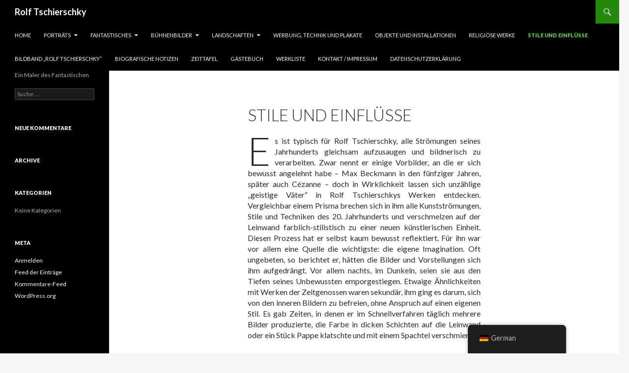

--- FILE ---
content_type: text/html; charset=UTF-8
request_url: https://rolf-tschierschky.de/stile-und-einfluesse/
body_size: 51293
content:
<!DOCTYPE html>
<!--[if IE 7]>
<html class="ie ie7" lang="de">
<![endif]-->
<!--[if IE 8]>
<html class="ie ie8" lang="de">
<![endif]-->
<!--[if !(IE 7) & !(IE 8)]><!-->
<html lang="de">
<!--<![endif]-->
<head>
	<meta charset="UTF-8">
	<meta name="viewport" content="width=device-width">
	<title>Stile und Einflüsse | Rolf Tschierschky</title>
	<link rel="profile" href="https://gmpg.org/xfn/11">
	<link rel="pingback" href="https://rolf-tschierschky.de/xmlrpc.php">
	<!--[if lt IE 9]>
	<script src="https://rolf-tschierschky.de/wp-content/themes/twentyfourteen/js/html5.js?ver=3.7.0"></script>
	<![endif]-->
	<meta name='robots' content='max-image-preview:large' />
<link rel='dns-prefetch' href='//www.google.com' />
<link rel='dns-prefetch' href='//fonts.googleapis.com' />
<link rel='dns-prefetch' href='//s.w.org' />
<link href='https://fonts.gstatic.com' crossorigin rel='preconnect' />
<link rel="alternate" type="application/rss+xml" title="Rolf Tschierschky &raquo; Feed" href="https://rolf-tschierschky.de/feed/" />
<link rel="alternate" type="application/rss+xml" title="Rolf Tschierschky &raquo; Kommentar-Feed" href="https://rolf-tschierschky.de/comments/feed/" />
		<script>
			window._wpemojiSettings = {"baseUrl":"https:\/\/s.w.org\/images\/core\/emoji\/13.1.0\/72x72\/","ext":".png","svgUrl":"https:\/\/s.w.org\/images\/core\/emoji\/13.1.0\/svg\/","svgExt":".svg","source":{"concatemoji":"https:\/\/rolf-tschierschky.de\/wp-includes\/js\/wp-emoji-release.min.js?ver=5.8.12"}};
			!function(e,a,t){var n,r,o,i=a.createElement("canvas"),p=i.getContext&&i.getContext("2d");function s(e,t){var a=String.fromCharCode;p.clearRect(0,0,i.width,i.height),p.fillText(a.apply(this,e),0,0);e=i.toDataURL();return p.clearRect(0,0,i.width,i.height),p.fillText(a.apply(this,t),0,0),e===i.toDataURL()}function c(e){var t=a.createElement("script");t.src=e,t.defer=t.type="text/javascript",a.getElementsByTagName("head")[0].appendChild(t)}for(o=Array("flag","emoji"),t.supports={everything:!0,everythingExceptFlag:!0},r=0;r<o.length;r++)t.supports[o[r]]=function(e){if(!p||!p.fillText)return!1;switch(p.textBaseline="top",p.font="600 32px Arial",e){case"flag":return s([127987,65039,8205,9895,65039],[127987,65039,8203,9895,65039])?!1:!s([55356,56826,55356,56819],[55356,56826,8203,55356,56819])&&!s([55356,57332,56128,56423,56128,56418,56128,56421,56128,56430,56128,56423,56128,56447],[55356,57332,8203,56128,56423,8203,56128,56418,8203,56128,56421,8203,56128,56430,8203,56128,56423,8203,56128,56447]);case"emoji":return!s([10084,65039,8205,55357,56613],[10084,65039,8203,55357,56613])}return!1}(o[r]),t.supports.everything=t.supports.everything&&t.supports[o[r]],"flag"!==o[r]&&(t.supports.everythingExceptFlag=t.supports.everythingExceptFlag&&t.supports[o[r]]);t.supports.everythingExceptFlag=t.supports.everythingExceptFlag&&!t.supports.flag,t.DOMReady=!1,t.readyCallback=function(){t.DOMReady=!0},t.supports.everything||(n=function(){t.readyCallback()},a.addEventListener?(a.addEventListener("DOMContentLoaded",n,!1),e.addEventListener("load",n,!1)):(e.attachEvent("onload",n),a.attachEvent("onreadystatechange",function(){"complete"===a.readyState&&t.readyCallback()})),(n=t.source||{}).concatemoji?c(n.concatemoji):n.wpemoji&&n.twemoji&&(c(n.twemoji),c(n.wpemoji)))}(window,document,window._wpemojiSettings);
		</script>
		<style>
img.wp-smiley,
img.emoji {
	display: inline !important;
	border: none !important;
	box-shadow: none !important;
	height: 1em !important;
	width: 1em !important;
	margin: 0 .07em !important;
	vertical-align: -0.1em !important;
	background: none !important;
	padding: 0 !important;
}
</style>
	<link rel='stylesheet' id='wp-block-library-css'  href='https://rolf-tschierschky.de/wp-includes/css/dist/block-library/style.min.css?ver=5.8.12' media='all' />
<style id='wp-block-library-theme-inline-css'>
#start-resizable-editor-section{display:none}.wp-block-audio figcaption{color:#555;font-size:13px;text-align:center}.is-dark-theme .wp-block-audio figcaption{color:hsla(0,0%,100%,.65)}.wp-block-code{font-family:Menlo,Consolas,monaco,monospace;color:#1e1e1e;padding:.8em 1em;border:1px solid #ddd;border-radius:4px}.wp-block-embed figcaption{color:#555;font-size:13px;text-align:center}.is-dark-theme .wp-block-embed figcaption{color:hsla(0,0%,100%,.65)}.blocks-gallery-caption{color:#555;font-size:13px;text-align:center}.is-dark-theme .blocks-gallery-caption{color:hsla(0,0%,100%,.65)}.wp-block-image figcaption{color:#555;font-size:13px;text-align:center}.is-dark-theme .wp-block-image figcaption{color:hsla(0,0%,100%,.65)}.wp-block-pullquote{border-top:4px solid;border-bottom:4px solid;margin-bottom:1.75em;color:currentColor}.wp-block-pullquote__citation,.wp-block-pullquote cite,.wp-block-pullquote footer{color:currentColor;text-transform:uppercase;font-size:.8125em;font-style:normal}.wp-block-quote{border-left:.25em solid;margin:0 0 1.75em;padding-left:1em}.wp-block-quote cite,.wp-block-quote footer{color:currentColor;font-size:.8125em;position:relative;font-style:normal}.wp-block-quote.has-text-align-right{border-left:none;border-right:.25em solid;padding-left:0;padding-right:1em}.wp-block-quote.has-text-align-center{border:none;padding-left:0}.wp-block-quote.is-large,.wp-block-quote.is-style-large{border:none}.wp-block-search .wp-block-search__label{font-weight:700}.wp-block-group.has-background{padding:1.25em 2.375em;margin-top:0;margin-bottom:0}.wp-block-separator{border:none;border-bottom:2px solid;margin-left:auto;margin-right:auto;opacity:.4}.wp-block-separator:not(.is-style-wide):not(.is-style-dots){width:100px}.wp-block-separator.has-background:not(.is-style-dots){border-bottom:none;height:1px}.wp-block-separator.has-background:not(.is-style-wide):not(.is-style-dots){height:2px}.wp-block-table thead{border-bottom:3px solid}.wp-block-table tfoot{border-top:3px solid}.wp-block-table td,.wp-block-table th{padding:.5em;border:1px solid;word-break:normal}.wp-block-table figcaption{color:#555;font-size:13px;text-align:center}.is-dark-theme .wp-block-table figcaption{color:hsla(0,0%,100%,.65)}.wp-block-video figcaption{color:#555;font-size:13px;text-align:center}.is-dark-theme .wp-block-video figcaption{color:hsla(0,0%,100%,.65)}.wp-block-template-part.has-background{padding:1.25em 2.375em;margin-top:0;margin-bottom:0}#end-resizable-editor-section{display:none}
</style>
<link rel='stylesheet' id='eu-cookies-bar-icons-css'  href='http://rolf-tschierschky.de/wp-content/plugins/eu-cookies-bar/css/eu-cookies-bar-icons.css?ver=1.0.12' media='all' />
<link rel='stylesheet' id='eu-cookies-bar-style-css'  href='http://rolf-tschierschky.de/wp-content/plugins/eu-cookies-bar/css/eu-cookies-bar.css?ver=1.0.12' media='all' />
<style id='eu-cookies-bar-style-inline-css'>
.eu-cookies-bar-cookies-bar-wrap{font-size:14px;color:#ffffff;background:rgba(0,0,0,0.7);}.eu-cookies-bar-cookies-bar-button-accept{color:#ffffff;background:#0ec50e;}.eu-cookies-bar-cookies-bar-settings-header{color:#ffffff;background:#249fd0;}.eu-cookies-bar-cookies-bar-settings-save-button{color:#ffffff;background:#249fd0;}
</style>
<link rel='stylesheet' id='foobox-free-min-css'  href='https://rolf-tschierschky.de/wp-content/plugins/foobox-image-lightbox/free/css/foobox.free.min.css?ver=2.7.27' media='all' />
<link rel='stylesheet' id='rizzi-guestbook-css'  href='https://rolf-tschierschky.de/wp-content/plugins/rizzi-guestbook/public/css/rizzi-guestbook-public.css?ver=4.0.0' media='all' />
<link rel='stylesheet' id='trp-floater-language-switcher-style-css'  href='https://rolf-tschierschky.de/wp-content/plugins/translatepress-multilingual/assets/css/trp-floater-language-switcher.css?ver=2.6.1' media='all' />
<link rel='stylesheet' id='trp-language-switcher-style-css'  href='https://rolf-tschierschky.de/wp-content/plugins/translatepress-multilingual/assets/css/trp-language-switcher.css?ver=2.6.1' media='all' />
<link rel='stylesheet' id='twentyfourteen-lato-css'  href='https://fonts.googleapis.com/css?family=Lato%3A300%2C400%2C700%2C900%2C300italic%2C400italic%2C700italic&#038;subset=latin%2Clatin-ext&#038;display=fallback' media='all' />
<link rel='stylesheet' id='genericons-css'  href='https://rolf-tschierschky.de/wp-content/themes/twentyfourteen/genericons/genericons.css?ver=3.0.3' media='all' />
<link rel='stylesheet' id='twentyfourteen-style-css'  href='https://rolf-tschierschky.de/wp-content/themes/twentyfourteen/style.css?ver=20190507' media='all' />
<link rel='stylesheet' id='twentyfourteen-block-style-css'  href='https://rolf-tschierschky.de/wp-content/themes/twentyfourteen/css/blocks.css?ver=20190102' media='all' />
<!--[if lt IE 9]>
<link rel='stylesheet' id='twentyfourteen-ie-css'  href='https://rolf-tschierschky.de/wp-content/themes/twentyfourteen/css/ie.css?ver=20140701' media='all' />
<![endif]-->
<link rel='stylesheet' id='tablepress-default-css'  href='https://rolf-tschierschky.de/wp-content/plugins/tablepress/css/build/default.css?ver=2.1.7' media='all' />
<script src='https://rolf-tschierschky.de/wp-includes/js/jquery/jquery.min.js?ver=3.6.0' id='jquery-core-js'></script>
<script src='https://rolf-tschierschky.de/wp-includes/js/jquery/jquery-migrate.min.js?ver=3.3.2' id='jquery-migrate-js'></script>
<script id='eu-cookies-bar-script-js-extra'>
var eu_cookies_bar_params = {"cookies_bar_on_close":"none","cookies_bar_on_scroll":"none","cookies_bar_on_page_redirect":"none","block_until_accept":"","strictly_necessary":["wordpress_test_cookie","woocommerce_cart_hash"],"strictly_necessary_family":["PHPSESSID","wordpress_sec_","wp-settings-","wordpress_logged_in_","wp_woocommerce_session_"],"expire_time":"1784645900","cookiepath":"\/","user_cookies_settings_enable":"1"};
</script>
<script src='http://rolf-tschierschky.de/wp-content/plugins/eu-cookies-bar/js/eu-cookies-bar.js?ver=5.8.12' id='eu-cookies-bar-script-js'></script>
<script src='https://rolf-tschierschky.de/wp-content/plugins/rizzi-guestbook/public/js/rizzi-guestbook-public.js?ver=4.0.0' id='rizzi-guestbook-js'></script>
<script src='https://www.google.com/recaptcha/api.js?ver=5.8.12' id='google-recaptcha-js'></script>
<script id='foobox-free-min-js-before'>
/* Run FooBox FREE (v2.7.27) */
var FOOBOX = window.FOOBOX = {
	ready: true,
	disableOthers: false,
	o: {wordpress: { enabled: true }, countMessage:'image %index of %total', captions: { dataTitle: ["captionTitle","title"], dataDesc: ["captionDesc","description"] }, excludes:'.fbx-link,.nofoobox,.nolightbox,a[href*="pinterest.com/pin/create/button/"]', affiliate : { enabled: false }},
	selectors: [
		".gallery", ".wp-block-gallery", ".wp-caption", ".wp-block-image", "a:has(img[class*=wp-image-])", ".foobox"
	],
	pre: function( $ ){
		// Custom JavaScript (Pre)
		
	},
	post: function( $ ){
		// Custom JavaScript (Post)
		
		// Custom Captions Code
		
	},
	custom: function( $ ){
		// Custom Extra JS
		
	}
};
</script>
<script src='https://rolf-tschierschky.de/wp-content/plugins/foobox-image-lightbox/free/js/foobox.free.min.js?ver=2.7.27' id='foobox-free-min-js'></script>
<link rel="https://api.w.org/" href="https://rolf-tschierschky.de/wp-json/" /><link rel="alternate" type="application/json" href="https://rolf-tschierschky.de/wp-json/wp/v2/pages/970" /><link rel="EditURI" type="application/rsd+xml" title="RSD" href="https://rolf-tschierschky.de/xmlrpc.php?rsd" />
<link rel="wlwmanifest" type="application/wlwmanifest+xml" href="https://rolf-tschierschky.de/wp-includes/wlwmanifest.xml" /> 
<meta name="generator" content="WordPress 5.8.12" />
<link rel="canonical" href="https://rolf-tschierschky.de/stile-und-einfluesse/" />
<link rel='shortlink' href='https://rolf-tschierschky.de/?p=970' />
<link rel="alternate" type="application/json+oembed" href="https://rolf-tschierschky.de/wp-json/oembed/1.0/embed?url=https%3A%2F%2Frolf-tschierschky.de%2Fstile-und-einfluesse%2F" />
<link rel="alternate" type="text/xml+oembed" href="https://rolf-tschierschky.de/wp-json/oembed/1.0/embed?url=https%3A%2F%2Frolf-tschierschky.de%2Fstile-und-einfluesse%2F&#038;format=xml" />
<link rel="alternate" hreflang="de-DE" href="https://rolf-tschierschky.de/stile-und-einfluesse/"/>
<link rel="alternate" hreflang="en-GB" href="https://rolf-tschierschky.de/en/stile-und-einfluesse/"/>
<link rel="alternate" hreflang="de" href="https://rolf-tschierschky.de/stile-und-einfluesse/"/>
<link rel="alternate" hreflang="en" href="https://rolf-tschierschky.de/en/stile-und-einfluesse/"/>
<style>.recentcomments a{display:inline !important;padding:0 !important;margin:0 !important;}</style>		<style id="wp-custom-css">
			p { 
	line-height: 22px;
	margin: 0 0 22px 0;
	text-align: justify;
}		</style>
		</head>

<body class="page-template-default page page-id-970 wp-embed-responsive translatepress-de_DE masthead-fixed full-width singular">
<div id="page" class="hfeed site">
	
	<header id="masthead" class="site-header" role="banner">
		<div class="header-main">
			<h1 class="site-title"><a href="https://rolf-tschierschky.de/" rel="home">Rolf Tschierschky</a></h1>

			<div class="search-toggle">
				<a href="#search-container" class="screen-reader-text" aria-expanded="false" aria-controls="search-container">Suchen</a>
			</div>

			<nav id="primary-navigation" class="site-navigation primary-navigation" role="navigation">
				<button class="menu-toggle">Primäres Menü</button>
				<a class="screen-reader-text skip-link" href="#content">Springe zum Inhalt</a>
				<div class="menu-rolf-tschierschky-container"><ul id="primary-menu" class="nav-menu"><li id="menu-item-131" class="menu-item menu-item-type-post_type menu-item-object-page menu-item-home menu-item-131"><a href="https://rolf-tschierschky.de/">Home</a></li>
<li id="menu-item-881" class="menu-item menu-item-type-post_type menu-item-object-page menu-item-has-children menu-item-881"><a href="https://rolf-tschierschky.de/portraets/">Porträts</a>
<ul class="sub-menu">
	<li id="menu-item-141" class="menu-item menu-item-type-post_type menu-item-object-page menu-item-141"><a href="https://rolf-tschierschky.de/selbstportraets/">Selbstporträts</a></li>
	<li id="menu-item-860" class="menu-item menu-item-type-post_type menu-item-object-page menu-item-has-children menu-item-860"><a href="https://rolf-tschierschky.de/familie/">Familie</a>
	<ul class="sub-menu">
		<li id="menu-item-356" class="menu-item menu-item-type-post_type menu-item-object-page menu-item-356"><a href="https://rolf-tschierschky.de/stillleben/">Stillleben</a></li>
	</ul>
</li>
	<li id="menu-item-140" class="menu-item menu-item-type-post_type menu-item-object-page menu-item-140"><a href="https://rolf-tschierschky.de/zeitgenossen/">Zeitgenossen</a></li>
	<li id="menu-item-139" class="menu-item menu-item-type-post_type menu-item-object-page menu-item-139"><a href="https://rolf-tschierschky.de/karikaturen/">Karikaturen</a></li>
	<li id="menu-item-900" class="menu-item menu-item-type-post_type menu-item-object-page menu-item-900"><a href="https://rolf-tschierschky.de/studien/">Studien</a></li>
</ul>
</li>
<li id="menu-item-1194" class="menu-item menu-item-type-post_type menu-item-object-page menu-item-has-children menu-item-1194"><a href="https://rolf-tschierschky.de/fantastisches-2/">Fantastisches</a>
<ul class="sub-menu">
	<li id="menu-item-459" class="menu-item menu-item-type-post_type menu-item-object-page menu-item-459"><a href="https://rolf-tschierschky.de/1943-49/">1947-49</a></li>
	<li id="menu-item-537" class="menu-item menu-item-type-post_type menu-item-object-page menu-item-537"><a href="https://rolf-tschierschky.de/1950-59/">1950-59</a></li>
	<li id="menu-item-565" class="menu-item menu-item-type-post_type menu-item-object-page menu-item-565"><a href="https://rolf-tschierschky.de/1960-69/">1960-69</a></li>
	<li id="menu-item-662" class="menu-item menu-item-type-post_type menu-item-object-page menu-item-662"><a href="https://rolf-tschierschky.de/1970-79/">1970-79</a></li>
	<li id="menu-item-760" class="menu-item menu-item-type-post_type menu-item-object-page menu-item-760"><a href="https://rolf-tschierschky.de/1980-89/">1980-89</a></li>
	<li id="menu-item-773" class="menu-item menu-item-type-post_type menu-item-object-page menu-item-773"><a href="https://rolf-tschierschky.de/1990-99/">1990-2004</a></li>
</ul>
</li>
<li id="menu-item-133" class="menu-item menu-item-type-post_type menu-item-object-page menu-item-has-children menu-item-133"><a href="https://rolf-tschierschky.de/buehnenbilder/">Bühnenbilder</a>
<ul class="sub-menu">
	<li id="menu-item-134" class="menu-item menu-item-type-post_type menu-item-object-page menu-item-134"><a href="https://rolf-tschierschky.de/jean-anouhil-eurydike/">Jean Anouilh – Eurydike</a></li>
	<li id="menu-item-151" class="menu-item menu-item-type-post_type menu-item-object-page menu-item-151"><a href="https://rolf-tschierschky.de/wolfgang-borchert-draussen-vor-der-tuer/">Wolfgang Borchert – Draußen vor der Tür</a></li>
	<li id="menu-item-250" class="menu-item menu-item-type-post_type menu-item-object-page menu-item-250"><a href="https://rolf-tschierschky.de/bertolt-brecht-der-gute-mensch-von-sezuan/">Bertolt Brecht – Der gute Mensch von Sezuan</a></li>
	<li id="menu-item-297" class="menu-item menu-item-type-post_type menu-item-object-page menu-item-297"><a href="https://rolf-tschierschky.de/albert-camus-belagerungszustand/">Albert Camus – Belagerungszustand</a></li>
	<li id="menu-item-314" class="menu-item menu-item-type-post_type menu-item-object-page menu-item-314"><a href="https://rolf-tschierschky.de/lope-de-vega-was-kam-denn-da-ins-haus/">Lope de Vega – Was kam denn da ins Haus?</a></li>
	<li id="menu-item-362" class="menu-item menu-item-type-post_type menu-item-object-page menu-item-362"><a href="https://rolf-tschierschky.de/puccini-la-fanciulla-del-west/">Puccini – Das Mädchen aus dem goldenen Westen</a></li>
	<li id="menu-item-333" class="menu-item menu-item-type-post_type menu-item-object-page menu-item-333"><a href="https://rolf-tschierschky.de/werner-egk-die-zaubergeige/">Werner Egk – Die Zaubergeige</a></li>
	<li id="menu-item-339" class="menu-item menu-item-type-post_type menu-item-object-page menu-item-339"><a href="https://rolf-tschierschky.de/w-a-mozart-die-zauberfloete/">W. A. Mozart – Die Zauberflöte</a></li>
	<li id="menu-item-370" class="menu-item menu-item-type-post_type menu-item-object-page menu-item-370"><a href="https://rolf-tschierschky.de/william-faulkner-requiem-fuer-eine-nonne/">William Faulkner – Requiem für eine Nonne</a></li>
	<li id="menu-item-387" class="menu-item menu-item-type-post_type menu-item-object-page menu-item-387"><a href="https://rolf-tschierschky.de/friedrich-schiller-die-raeuber/">Friedrich Schiller – Die Räuber</a></li>
	<li id="menu-item-390" class="menu-item menu-item-type-post_type menu-item-object-page menu-item-390"><a href="https://rolf-tschierschky.de/friedrich-schiller-don-carlos/">Friedrich Schiller – Don Carlos</a></li>
	<li id="menu-item-403" class="menu-item menu-item-type-post_type menu-item-object-page menu-item-403"><a href="https://rolf-tschierschky.de/sophokles-oedipus/">Sophokles – Ödipus</a></li>
	<li id="menu-item-421" class="menu-item menu-item-type-post_type menu-item-object-page menu-item-421"><a href="https://rolf-tschierschky.de/weitere-buehnenbildentwuerfe/">Weitere Bühnenbildentwürfe</a></li>
</ul>
</li>
<li id="menu-item-138" class="menu-item menu-item-type-post_type menu-item-object-page menu-item-has-children menu-item-138"><a href="https://rolf-tschierschky.de/landschaften/">Landschaften</a>
<ul class="sub-menu">
	<li id="menu-item-446" class="menu-item menu-item-type-post_type menu-item-object-page menu-item-446"><a href="https://rolf-tschierschky.de/frankfurt/">Frankfurt</a></li>
	<li id="menu-item-1071" class="menu-item menu-item-type-post_type menu-item-object-page menu-item-1071"><a href="https://rolf-tschierschky.de/frankfurter-bild-2/">Frankfurter Bild</a></li>
	<li id="menu-item-1236" class="menu-item menu-item-type-post_type menu-item-object-page menu-item-1236"><a href="https://rolf-tschierschky.de/kirchenraum-in-tating/">Kirchenraum in Tating</a></li>
</ul>
</li>
<li id="menu-item-137" class="menu-item menu-item-type-post_type menu-item-object-page menu-item-137"><a href="https://rolf-tschierschky.de/werbung-technik-und-plakate/">Werbung, Technik und Plakate</a></li>
<li id="menu-item-136" class="menu-item menu-item-type-post_type menu-item-object-page menu-item-136"><a href="https://rolf-tschierschky.de/objekte/">Objekte und Installationen</a></li>
<li id="menu-item-175" class="menu-item menu-item-type-post_type menu-item-object-page menu-item-175"><a href="https://rolf-tschierschky.de/religioese-werke-2/">Religiöse Werke</a></li>
<li id="menu-item-971" class="menu-item menu-item-type-post_type menu-item-object-page current-menu-item page_item page-item-970 current_page_item menu-item-971"><a href="https://rolf-tschierschky.de/stile-und-einfluesse/" aria-current="page">Stile und Einflüsse</a></li>
<li id="menu-item-988" class="menu-item menu-item-type-post_type menu-item-object-page menu-item-988"><a href="https://rolf-tschierschky.de/bildband-rolf-tschierschky/">Bildband „Rolf Tschierschky“</a></li>
<li id="menu-item-967" class="menu-item menu-item-type-post_type menu-item-object-page menu-item-967"><a href="https://rolf-tschierschky.de/biografische-notizen/">Biografische Notizen</a></li>
<li id="menu-item-981" class="menu-item menu-item-type-post_type menu-item-object-page menu-item-981"><a href="https://rolf-tschierschky.de/zeittafel/">Zeittafel</a></li>
<li id="menu-item-1177" class="menu-item menu-item-type-post_type menu-item-object-page menu-item-1177"><a href="https://rolf-tschierschky.de/gaestebuch-neu/">Gästebuch</a></li>
<li id="menu-item-952" class="menu-item menu-item-type-post_type menu-item-object-page menu-item-952"><a href="https://rolf-tschierschky.de/werkliste/">Werkliste</a></li>
<li id="menu-item-1083" class="menu-item menu-item-type-post_type menu-item-object-page menu-item-1083"><a href="https://rolf-tschierschky.de/kontakt-impressum/">Kontakt / Impressum</a></li>
<li id="menu-item-1187" class="menu-item menu-item-type-post_type menu-item-object-page menu-item-1187"><a href="https://rolf-tschierschky.de/datenschutzerklaerung/">Datenschutzerklärung</a></li>
</ul></div>			</nav>
		</div>

		<div id="search-container" class="search-box-wrapper hide">
			<div class="search-box">
				<form role="search" method="get" class="search-form" action="https://rolf-tschierschky.de/">
				<label>
					<span class="screen-reader-text">Suche nach:</span>
					<input type="search" class="search-field" placeholder="Suche&#160;&hellip;" value="" name="s" />
				</label>
				<input type="submit" class="search-submit" value="Suche" />
			</form>			</div>
		</div>
	</header><!-- #masthead -->

	<div id="main" class="site-main">

<div id="main-content" class="main-content">

	<div id="primary" class="content-area">
		<div id="content" class="site-content" role="main">

			
<article id="post-970" class="post-970 page type-page status-publish hentry">
	<header class="entry-header"><h1 class="entry-title">Stile und Einflüsse</h1></header><!-- .entry-header -->
	<div class="entry-content">
		
<p class="has-drop-cap">Es ist typisch für Rolf Tschierschky, alle Strömungen seines Jahrhunderts gleichsam aufzusaugen und bildnerisch zu verarbeiten. Zwar nennt er einige Vorbilder, an die er sich bewusst angelehnt habe – Max Beckmann in den fünfziger Jahren, später auch Cézanne – doch in Wirklichkeit lassen sich unzählige „geistige Väter“ in Rolf Tschierschkys Werken entdecken. Vergleichbar einem Prisma brechen sich in ihm alle Kunstströmungen, Stile und Techniken des 20. Jahrhunderts und verschmelzen auf der Leinwand farblich-stilistisch zu einer neuen künstlerischen Einheit. Diesen Prozess hat er selbst kaum bewusst reflektiert. Für ihn war vor allem eine Quelle die wichtigste: die eigene Imagination. Oft ungebeten, so berichtet er, hätten die Bilder und Vorstellungen sich ihm aufgedrängt. Vor allem nachts, im Dunkeln, seien sie aus den Tiefen seines Unbewussten emporgestiegen. Etwaige Ähnlichkeiten mit Werken der Zeitgenossen waren sekundär, ihm ging es darum, sich von den inneren Bildern zu befreien, ohne Anspruch auf einen eigenen Stil. Es gab Zeiten, in denen er im Schnellverfahren täglich mehrere Bilder produzierte, die Farbe in dicken Schichten auf die Leinwand oder ein Stück Pappe klatschte und mit einem Spachtel verschmierte.</p>


<h4 id="mce_20" class="editor-rich-text__tinymce mce-content-body" role="textbox" contenteditable="true" aria-label="Schreibe Überschrift…" aria-autocomplete="list" aria-multiline="true" data-is-placeholder-visible="false">Vielfalt der Mittel</h4>
<p>Unüberschaubar vielfältig sind die Maltechniken, Stile, Materialien, Sujets und Formate. Rolf Tschierschky malte mit 37 verschiedenen Medien, von Acryl bis zu Wasserfarben, vom Bleistift über Fettkreide, Kohle und Goldbronze bis zu Druckerfarbe, Rötel und Spirituslack. Sogar vor Schuhcreme schreckte er nicht zurück. Er tupfte, schmierte, spachtelte oder schleuderte die Farbe auf Hartfaserplatten, Karton, Spanplatten, Fotopapier, normales Papier, beschichtetes Papier, Glanzpapier, Transparentpapier, Bierdeckel, Folien, Japan- und Kupferdruckpapier, Leinwand, Rasterfolie, Seide, Zeitungspapier und Filmfolien.</p>
<h4 id="mce_18" class="editor-rich-text__tinymce mce-content-body" role="textbox" contenteditable="true" aria-label="Schreibe Überschrift…" aria-autocomplete="list" aria-multiline="true" data-is-placeholder-visible="false">Porträts</h4>
<p>Kaum zwei der insgesamt einundfünfzig Porträts sind in der gleichen Technik gemalt. Ob Ölmalerei, Tachismus, Collage oder Bleistift, es kommt die ganze Palette von Rolf Tschierschkys handwerklichem Können und Einfallsreichtum zur Geltung. Die Technik und der Stil werden als charakterisierende Hilfsmittel verwendet, um die darzustellende Persönlichkeit abzubilden. So erzählt jedes Porträt eine ganz eigene Geschichte, die sich selbst dann erschließt, wenn die dargestellte Person dem Betrachter unbekannt ist.</p>
<p><em>Zu den Galerien:</em></p>
<p><em><a href="http://rolf-tschierschky.de/?page_id=9">Selbstporträts</a> • <a href="http://rolf-tschierschky.de/?page_id=851">Familienbilder</a> • <a href="http://rolf-tschierschky.de/?page_id=47">Zeitgenossen</a> • <a href="http://rolf-tschierschky.de/?page_id=50">Karikaturen</a></em></p>
<h4 id="mce_12" class="editor-rich-text__tinymce mce-content-body" role="textbox" contenteditable="true" aria-label="Schreibe Überschrift…" aria-autocomplete="list" aria-multiline="true" data-is-placeholder-visible="false">Bühnenbilder</h4>
<p>Rolf Tschierschkys Tätigkeit als Bühnenbildner umfasst hauptsächlich die sechs Jahre zwischen 1954 und 1960. In dieser Zeit war er an nicht weniger als vier staatlichen Theatern angestellt und schuf 158 Bühnenbildentwürfe und 70 Kostümskizzen für rund dreißig Produktionen.<br />Die erste Anstellung am Staatstheater Kassel erhielt Tschierschky im Anschluss an seine Studienzeit, nachdem er einen vom Theater ausgeschriebenen Bühnenbildwettbewerb gewonnen hatte. In den Jahren von 1954 bis 1956 war er dort an 14 Produktionen beteiligt, von zeitgenössischen Schauspielen wie „<a href="http://rolf-tschierschky.de/?page_id=117">Eurydike</a>“ von Jean Anouilh bis zu Klassikern wie Mozarts „<a href="http://rolf-tschierschky.de/?page_id=338">Zauberflöte</a>“.</p>
<p><em>Zur Galerie „<a href="http://rolf-tschierschky.de/?page_id=52&amp;preview_id=52&amp;preview_nonce=885d7d2d93&amp;preview=true">Bühnenbilder</a>“</em></p>
<h4>Frankfurt</h4>
<p>Die meisten der Frankfurter Ansichten entstanden nach Rolf Tschierschkys Rückkehr aus der Kriegsgefangenschaft im Jahre 1947. Viele dieser Bilder lassen eine unversehrte Stadt vermuten, wie etwa das Aquarell „Mainansicht“ von 1952. Was er abbildet, ist nicht die äußere Realität einer zerstörten Stadt, sondern deren unzerstörbare Essenz, gleich der Seele des Künstlers, welche zwar durch das Erlebte gepeinigt war, aber in ihrem Kern heil blieb und fest auf einem tiefempfundenen christlichen Glauben gründete.</p>
<h6>Der &#8222;Blick aus dem Fenster&#8220;</h6>
<p>In einer fiktiven, stilistisch an Beckmann erinnernden Zusammenschau verschiedener Frankfurter Panoramen verdichtet Rolf Tschierschky seine Erinnerungen an seine Geburtsstadt. Dieses Bild zählte er selbst zu seinen wichtigsten Werken.</p>
<p>Zu den Galerien:</p>
<p><a href="http://rolf-tschierschky.de/?page_id=429"><em>Frankfurt</em></a><em> • <a href="http://rolf-tschierschky.de/?page_id=1070">Frankfurter Bild </a></em></p>
<p> </p>
<h4>Landschaften</h4>
<p>In hohem Maße ist Rolf Tschierschky die Fähigkeit eigen, Licht und Farben in berückende Transparenz zu setzen und den Betrachter des Bildes sozusagen in dessen lichtdurchflutete farbliche Atmosphäre einzusaugen. So gibt etwa die rasch entstandene Skizze der <a href="http://rolf-tschierschky.de/wp-content/uploads/2019/03/0581.jpg">Akropolis in Athen</a> mit einfachsten Mitteln den typisch mediterranen Lichteinfall wider: Leerstellen und dunkle Flächen vermitteln grelles Sonnenlicht und scharfe Schatten.<br />Wie auch sonst im Werk von Rolf Tschierschky decken die Landschaftsbilder das gesamte Spektrum zwischen Fiktion und Realität, zwischen subjektiver Befindlichkeit und fotografisch exakter Nachbildung ab. Der Übergang zum Sujet des Fantastischen ist fließend.</p>
<p><em>Zur Galerie „<a href="http://rolf-tschierschky.de/?page_id=55">Landschaften</a>“</em></p>
<h4>Fantastisches</h4>
<p>Die sogenannten „Freien Werke“ – wie ich sie bezeichne – stellen den größten Teil im Gesamtschaffen von Rolf Tschierschky dar. Es sind Bilder, die ohne Auftrag oder äußeren Anlass entstanden sind und die nicht etwas im Äußeren Wahrnehmbares, etwa eine Landschaft, abbilden, sondern innere Gegebenheiten, Stimmungen, Seelenzustände, Träume und Visionen. Sie bilden den Kern seines künstlerischen Ausdrucks und finden deshalb hier – ebenso wie im <a href="http://rolf-tschierschky.de/?page_id=986">Buch</a> – die breiteste Darstellung.<br />Um die umfangreiche Galerie der fantastischen Werke etwas übersichtlicher zu halten, habe ich mich entschlossen, die Bilder nach Jahrzehnten zu gruppieren.</p>
<p><em>Zu den „fantastischen“ Galerien:</em></p>
<ul>
<li><em><a href="http://rolf-tschierschky.de/?page_id=455">1947-49</a></em></li>
<li><em><a href="http://rolf-tschierschky.de/?page_id=463">1950-59</a></em></li>
<li><em><a href="http://rolf-tschierschky.de/?page_id=549">1960-69</a></em></li>
<li><em><a href="http://rolf-tschierschky.de/?page_id=661">1970-79</a></em></li>
<li><em><a href="http://rolf-tschierschky.de/?page_id=729">1980-89</a></em></li>
<li><em><a href="http://rolf-tschierschky.de/?page_id=766">1990-2004</a></em></li>
</ul>
<h4 id="mce_17" class="editor-rich-text__tinymce mce-content-body" role="textbox" contenteditable="true" aria-label="Schreibe Überschrift…" aria-autocomplete="list" aria-multiline="true" data-is-placeholder-visible="false">Objekte und Installationen</h4>
<p>Zwar ist die Werkgruppe der Objekte die kleinste im Gesamtschaffen Rolf Tschierschkys, dennoch kann man sagen, dass er auf sie die meiste Energie verwandt hat. Erst Ende der achtziger Jahre, also zu Beginn seines achten Lebensjahrzehnts, begann er, größere plastische Objekte zu entwerfen. Es scheint fast, als habe er die zweidimensionale Welt der Linien und Flächen zur Genüge erkundet, und es dränge ihn nun hinaus in das Reich des Anfassbaren und Überwältigenden. Hatte ihn eine Idee gepackt, verbrachte er oft mehrere Jahre mit ihrer Auf- und Ausarbeitung. Er skizzierte Studien, fertigte Modelle, schrieb seitenlange Erläuterungen und zahllose Spendenanträge, um die Mittel für die Verwirklichung zu akquirieren. Dass die Chancen auf Geldmittel gering waren, kümmerte ihn kaum, ebenso wenig, dass er fast immer ohne Auftrag handelte. Von seinen Visionen war er derart überzeugt, dass er die Frage nach ihrer Umsetzung verdrängte.<br />Obwohl bisher kein einziger Entwurf realisiert worden ist, handelt es sich um vollwertige, ausgereifte Kunstwerke, da auch den Entwürfen ein künstlerischer und technischer Eigenwert zukommt. Alle Projekte sind realisierbar und noch aktuell. Sie illustrieren nicht nur die Kunst Rolf Tschierschkys, sondern auch dessen politische wie auch seelisch-geistige Dimension.</p>
<p><em>Zur Galerie „<a href="http://rolf-tschierschky.de/?page_id=61">Objekte und Installationen</a>“</em></p>
<h4>Stillleben</h4>
<p>Die Abbildung unbelebter Gegenstände hat Rolf Tschierschky nie sonderlich interessiert. Lediglich ein einziges Bild war für ihn zentraler Bedeutung, und er hat es bei zahllosen Gelegenheiten erläutert: Das 1951 entstandene „<a href="http://rolf-tschierschky.de/wp-content/uploads/2019/03/1475.jpg">Stillleben mit Krug</a>“ zeigt symbolisch seine Familie in Gestalt eines Kruges und eines Tellers, auf dem zwei Früchte liegen. Der Krug repräsentiert die Mutter – bereits bei Carl Gustav Jung ein archetypisches Symbol des Mütterlich-Weiblichen.<br />Die beiden Früchte, eine Birne und ein Apfel, verkörpern Rolf Tschierschkys Geschwister, wobei die Birne dem Bruder Günter zugeordnet ist. Der im Krieg gefallene Bruder Fredi fehlt. Rolf selbst erscheint in der Gestalt des Obsttellers, dem die Aufgabe zukommt, die Geschwister beieinander zu halten.</p>
<p><em>Zur Galerie „<a href="http://rolf-tschierschky.de/?page_id=353">Stillleben</a>“</em></p>
<h4>Werbung, Technik und Plakate</h4>
<p>Zu den herausforderndsten Aufgaben Rolf Tschierschkys gehörte es, Messstriche per Hand auf die Skalen von Messgeräten zu zeichnen. Für diese im Zehntelmillimeterbereich liegende Präzisionsarbeit war ein scharfes Auge und eine kontrollierte Hand notwendig – im digitalen Zeitalter kaum mehr vorstellbar. In dieser Zeit machte er sich einen Sport daraus, Bilder im allerkleinsten Format zu erstellen: Die Zeichnung Nr. 646, „<a href="http://rolf-tschierschky.de/wp-content/uploads/2019/04/0646.jpg">Arbeitsplatz bei Hartmann &amp; Braun</a>“, misst lediglich fünfeinhalb Quadratzentimeter!</p>
<p>1960 trat er in die Firma Fritz Borsi in Offenburg ein, die auf Außenwerbung spezialisiert war. Hier entstanden Werbemittel und fotorealistische Abbildungen unterschiedlichster Produkte. Außerdem gestaltete Tschierschky zeit seines Lebens Wahlplakate, Werbeschilder, Aufkleber, Plattencover u.v.a.</p>
<p><em>Zur Galerie „<a href="http://rolf-tschierschky.de/?page_id=59">Werbung, Technik und Plakate</a>“</em></p>
<h4>Religiöse Werke</h4>
<p>Das Metaphysische hat Rolf Tschierschky sein Leben lang intensiv beschäftigt. Eingehend setzte er sich mit Ereignissen und Personen aus der Bibel, im Neuen Testament vor allem mit der Passionsgeschichte Jesu und mit den Paulusbriefen auseinander. Die Worte Jesu und ihre Auslegung durch Paulus boten ihm Halt und Trost in schwieriger Zeit.<br />Ein gewisses Sendungsbewusstsein ist ihm nicht abzusprechen. Gelegentlich ließ er durchblicken, dass er sich in der Rolle eines geistigen Lehrers sah, der über seine Bilder zu den Menschen sprach und sie über die Vorgänge in ihrem Unbewussten aufklärte.</p>
<p><em>Zur Galerie „<a href="http://rolf-tschierschky.de/?page_id=157">Religiöse Werke</a>“</em></p>	</div><!-- .entry-content -->
</article><!-- #post-970 -->

		</div><!-- #content -->
	</div><!-- #primary -->
	</div><!-- #main-content -->

<div id="secondary">
		<h2 class="site-description">Ein Maler des Fantastischen</h2>
	
	
		<div id="primary-sidebar" class="primary-sidebar widget-area" role="complementary">
		<aside id="search-2" class="widget widget_search"><form role="search" method="get" class="search-form" action="https://rolf-tschierschky.de/">
				<label>
					<span class="screen-reader-text">Suche nach:</span>
					<input type="search" class="search-field" placeholder="Suche&#160;&hellip;" value="" name="s" />
				</label>
				<input type="submit" class="search-submit" value="Suche" />
			</form></aside><aside id="recent-comments-2" class="widget widget_recent_comments"><h1 class="widget-title">Neue Kommentare</h1><nav role="navigation" aria-label="Neue Kommentare"><ul id="recentcomments"></ul></nav></aside><aside id="archives-2" class="widget widget_archive"><h1 class="widget-title">Archive</h1><nav role="navigation" aria-label="Archive">
			<ul>
							</ul>

			</nav></aside><aside id="categories-2" class="widget widget_categories"><h1 class="widget-title">Kategorien</h1><nav role="navigation" aria-label="Kategorien">
			<ul>
				<li class="cat-item-none">Keine Kategorien</li>			</ul>

			</nav></aside><aside id="meta-2" class="widget widget_meta"><h1 class="widget-title">Meta</h1><nav role="navigation" aria-label="Meta">
		<ul>
						<li><a href="https://rolf-tschierschky.de/wp-login.php">Anmelden</a></li>
			<li><a href="https://rolf-tschierschky.de/feed/">Feed der Einträge</a></li>
			<li><a href="https://rolf-tschierschky.de/comments/feed/">Kommentare-Feed</a></li>

			<li><a href="https://de.wordpress.org/">WordPress.org</a></li>
		</ul>

		</nav></aside>	</div><!-- #primary-sidebar -->
	</div><!-- #secondary -->

		</div><!-- #main -->

		<footer id="colophon" class="site-footer" role="contentinfo">

			
			<div class="site-info">
												<a href="https://de.wordpress.org" class="imprint">
					Stolz präsentiert von WordPress				</a>
			</div><!-- .site-info -->
		</footer><!-- #colophon -->
	</div><!-- #page -->

	<template id="tp-language" data-tp-language="de_DE"></template>            <div class="eu-cookies-bar-cookies-bar-wrap eu-cookies-bar-cookies-bar-position-bottom">
                <div class="eu-cookies-bar-cookies-bar">
                    <div class="eu-cookies-bar-cookies-bar-message">
                        <div>
							We use cookies to personalise content and ads, to provide social media features and to analyse our traffic. We also share information about your use of our site with our social media, advertising and analytics partners.							                        </div>
                    </div>
                    <div class="eu-cookies-bar-cookies-bar-button-container">

                        <div class="eu-cookies-bar-cookies-bar-button-wrap">
							                                <div class="eu-cookies-bar-cookies-bar-button eu-cookies-bar-cookies-bar-button-settings">
                                    <span>Cookies settings</span>
                                </div>
								                                <div class="eu-cookies-bar-cookies-bar-button eu-cookies-bar-cookies-bar-button-accept">
                                    <span class="eu-cookies-bar-tick">Accept</span>
                                </div>
								                        </div>

                    </div>
                </div>
            </div>
			            <div class="eu-cookies-bar-cookies-bar-settings-wrap">
                <div class="eu-cookies-bar-cookies-bar-settings-wrap-container">
                    <div class="eu-cookies-bar-cookies-bar-settings-overlay">
                    </div>
                    <div class="eu-cookies-bar-cookies-bar-settings">
						                        <div class="eu-cookies-bar-cookies-bar-settings-header">
                            <span class="eu-cookies-bar-cookies-bar-settings-header-text">Privacy &amp; Cookie policy</span>
                            <span class="eu-cookies-bar-close eu-cookies-bar-cookies-bar-settings-close"></span>
                        </div>
                        <div class="eu-cookies-bar-cookies-bar-settings-nav">
                            <div class="eu-cookies-bar-cookies-bar-settings-privacy eu-cookies-bar-cookies-bar-settings-nav-active">
								Privacy &amp; Cookies policy                            </div>
                            <div class="eu-cookies-bar-cookies-bar-settings-cookie-list">Cookies list</div>
                        </div>
                        <div class="eu-cookies-bar-cookies-bar-settings-content">
                            <table class="eu-cookies-bar-cookies-bar-settings-content-child eu-cookies-bar-cookies-bar-settings-content-child-inactive">
                                <tbody>
                                <tr>
                                    <th>Cookie name</th>
                                    <th>Active</th>
                                </tr>
								                                </tbody>
                            </table>
                            <div class="eu-cookies-bar-cookies-bar-settings-policy eu-cookies-bar-cookies-bar-settings-content-child">
								<header>
<h3>Privacy Policy</h3>
</header>
<div>
<h4>What information do we collect?</h4>
We collect information from you when you register on our site or place an order.

When ordering or registering on our site, as appropriate, you may be asked to enter your: name, e-mail address or mailing address.
<h4>What do we use your information for?</h4>
Any of the information we collect from you may be used in one of the following ways:

To personalize your experience
(your information helps us to better respond to your individual needs)
To improve our website
(we continually strive to improve our website offerings based on the information and feedback we receive from you)
To improve customer service
(your information helps us to more effectively respond to your customer service requests and support needs)

To process transactions
Your information, whether public or private, will not be sold, exchanged, transferred, or given to any other company for any reason whatsoever, without your consent, other than for the express purpose of delivering the purchased product or service requested.

To administer a contest, promotion, survey or other site feature

To send periodic emails
The email address you provide for order processing, will only be used to send you information and updates pertaining to your order.
<h4>How do we protect your information?</h4>
We implement a variety of security measures to maintain the safety of your personal information when you place an order or enter, submit, or access your personal information.

We offer the use of a secure server. All supplied sensitive/credit information is transmitted via Secure Socket Layer (SSL) technology and then encrypted into our Payment gateway providers database only to be accessible by those authorized with special access rights to such systems, and are required to?keep the information confidential.

After a transaction, your private information (credit cards, social security numbers, financials, etc.) will not be kept on file for more than 60 days.
<h4>Do we use cookies?</h4>
Yes (Cookies are small files that a site or its service provider transfers to your computers hard drive through your Web browser (if you allow) that enables the sites or service providers systems to recognize your browser and capture and remember certain information

We use cookies to help us remember and process the items in your shopping cart, understand and save your preferences for future visits, keep track of advertisements and compile aggregate data about site traffic and site interaction so that we can offer better site experiences and tools in the future. We may contract with third-party service providers to assist us in better understanding our site visitors. These service providers are not permitted to use the information collected on our behalf except to help us conduct and improve our business.

If you prefer, you can choose to have your computer warn you each time a cookie is being sent, or you can choose to turn off all cookies via your browser settings. Like most websites, if you turn your cookies off, some of our services may not function properly. However, you can still place orders by contacting customer service.

<strong>Google Analytics</strong>

We use Google Analytics on our sites for anonymous reporting of site usage and for advertising on the site. If you would like to opt-out of Google Analytics monitoring your behaviour on our sites please use this link (<a href="https://tools.google.com/dlpage/gaoptout/">https://tools.google.com/dlpage/gaoptout/</a>)
<h4>Do we disclose any information to outside parties?</h4>
We do not sell, trade, or otherwise transfer to outside parties your personally identifiable information. This does not include trusted third parties who assist us in operating our website, conducting our business, or servicing you, so long as those parties agree to keep this information confidential. We may also release your information when we believe release is appropriate to comply with the law, enforce our site policies, or protect ours or others rights, property, or safety. However, non-personally identifiable visitor information may be provided to other parties for marketing, advertising, or other uses.
<h4>Registration</h4>
The minimum information we need to register you is your name, email address and a password. We will ask you more questions for different services, including sales promotions. Unless we say otherwise, you have to answer all the registration questions.

We may also ask some other, voluntary questions during registration for certain services (for example, professional networks) so we can gain a clearer understanding of who you are. This also allows us to personalise services for you.

To assist us in our marketing, in addition to the data that you provide to us if you register, we may also obtain data from trusted third parties to help us understand what you might be interested in. This ‘profiling’ information is produced from a variety of sources, including publicly available data (such as the electoral roll) or from sources such as surveys and polls where you have given your permission for your data to be shared. You can choose not to have such data shared with the Guardian from these sources by logging into your account and changing the settings in the privacy section.

After you have registered, and with your permission, we may send you emails we think may interest you. Newsletters may be personalised based on what you have been reading on theguardian.com. At any time you can decide not to receive these emails and will be able to ‘unsubscribe’.

<strong>Logging in using social networking credentials</strong>

If you log-in to our sites using a Facebook log-in, you are granting permission to Facebook to share your user details with us. This will include your name, email address, date of birth and location which will then be used to form a Guardian identity. You can also use your picture from Facebook as part of your profile. This will also allow us and Facebook to share your, networks, user ID and any other information you choose to share according to your Facebook account settings. If you remove the Guardian app from your Facebook settings, we will no longer have access to this information.

If you log-in to our sites using a Google log-in, you grant permission to Google to share your user details with us. This will include your name, email address, date of birth, sex and location which we will then use to form a Guardian identity. You may use your picture from Google as part of your profile. This also allows us to share your networks, user ID and any other information you choose to share according to your Google account settings. If you remove the Guardian from your Google settings, we will no longer have access to this information.

If you log-in to our sites using a twitter log-in, we receive your avatar (the small picture that appears next to your tweets) and twitter username.
<h4>Children’s Online Privacy Protection Act Compliance</h4>
We are in compliance with the requirements of COPPA (Childrens Online Privacy Protection Act), we do not collect any information from anyone under 13 years of age. Our website, products and services are all directed to people who are at least 13 years old or older.
<h4>Updating your personal information</h4>
We offer a ‘My details’ page (also known as Dashboard), where you can update your personal information at any time, and change your marketing preferences. You can get to this page from most pages on the site – simply click on the ‘My details’ link at the top of the screen when you are signed in.
<h4>Online Privacy Policy Only</h4>
This online privacy policy applies only to information collected through our website and not to information collected offline.
<h4>Your Consent</h4>
By using our site, you consent to our privacy policy.
<h4>Changes to our Privacy Policy</h4>
If we decide to change our privacy policy, we will post those changes on this page.

</div>                            </div>
                        </div>

                        <span class="eu-cookies-bar-cookies-bar-settings-save-button">Save settings</span>

						                    </div>
                </div>
            </div>
			                <div class="eu-cookies-bar-cookies-settings-call-container eu-cookies-bar-cookies-settings-call-position-right">
                    <div class="eu-cookies-bar-cookies-settings-call-button eu-cookies-bar-cookies-bar-button-settings">
                        <span>Cookies settings</span>
                    </div>
                </div>
				        <div id="trp-floater-ls" onclick="" data-no-translation class="trp-language-switcher-container trp-floater-ls-names trp-bottom-right trp-color-dark flags-full-names" >
            <div id="trp-floater-ls-current-language" class="trp-with-flags">

                <a href="#" class="trp-floater-ls-disabled-language trp-ls-disabled-language" onclick="event.preventDefault()">
					<img class="trp-flag-image" src="https://rolf-tschierschky.de/wp-content/plugins/translatepress-multilingual/assets/images/flags/de_DE.png" width="18" height="12" alt="de_DE" title="German">German				</a>

            </div>
            <div id="trp-floater-ls-language-list" class="trp-with-flags" >

                <div class="trp-language-wrap"  style="padding: 11px;">                    <a href="https://rolf-tschierschky.de/en/stile-und-einfluesse/"
                         title="English">
          						  <img class="trp-flag-image" src="https://rolf-tschierschky.de/wp-content/plugins/translatepress-multilingual/assets/images/flags/en_GB.png" width="18" height="12" alt="en_GB" title="English">English					          </a>
                <a href="#" class="trp-floater-ls-disabled-language trp-ls-disabled-language" onclick="event.preventDefault()"><img class="trp-flag-image" src="https://rolf-tschierschky.de/wp-content/plugins/translatepress-multilingual/assets/images/flags/de_DE.png" width="18" height="12" alt="de_DE" title="German">German</a></div>            </div>
        </div>

    <script src='https://rolf-tschierschky.de/wp-content/themes/twentyfourteen/js/functions.js?ver=20171218' id='twentyfourteen-script-js'></script>
<script src='https://rolf-tschierschky.de/wp-includes/js/wp-embed.min.js?ver=5.8.12' id='wp-embed-js'></script>
</body>
</html>


--- FILE ---
content_type: text/css
request_url: https://rolf-tschierschky.de/wp-content/plugins/rizzi-guestbook/public/css/rizzi-guestbook-public.css?ver=4.0.0
body_size: 351
content:
/**
 * All of the CSS for your public-facing functionality should be
 * included in this file.
 */

.rizzi-guestbook-display .author {
  font-weight: bold;
}

.rizzi-guestbook-display .date {
  padding-top: 20px;
  font-style: italic;
}

.rizzi-guestbook-display .edit {
  font-size: 12px;
  font-style: italic;
}

.rizzi-guestbook-header {
  padding: 20px;
}

.rizzi-guestbook-sign input, .rizzi-guestbook-sign textarea, .rizzi-guestbook-sign .recaptcha {
  margin-bottom: 20px;
}
